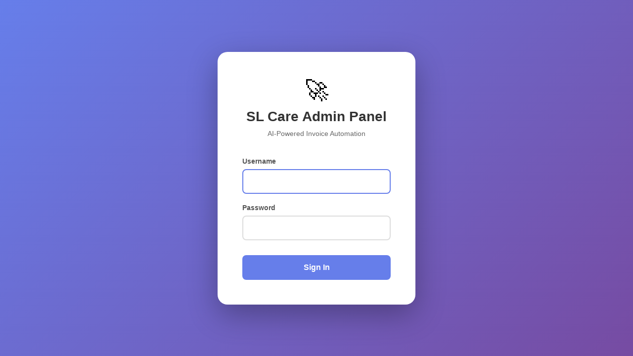

--- FILE ---
content_type: text/html
request_url: https://wildmanware.com/login
body_size: 1494
content:

<!DOCTYPE html>
<html lang="en">
<head>
  <meta charset="UTF-8">
  <meta name="viewport" content="width=device-width, initial-scale=1.0">
  <title>Login - SL Care Admin Panel</title>
  <style>
    * { margin: 0; padding: 0; box-sizing: border-box; }
    body {
      font-family: -apple-system, BlinkMacSystemFont, 'Segoe UI', Roboto, sans-serif;
      background: linear-gradient(135deg, #667eea 0%, #764ba2 100%);
      min-height: 100vh;
      display: flex;
      align-items: center;
      justify-content: center;
      padding: 20px;
    }
    .login-container {
      background: white;
      border-radius: 20px;
      box-shadow: 0 20px 60px rgba(0,0,0,0.3);
      padding: 50px;
      width: 100%;
      max-width: 400px;
    }
    .logo {
      text-align: center;
      font-size: 48px;
      margin-bottom: 10px;
    }
    h1 {
      color: #333;
      text-align: center;
      margin-bottom: 10px;
      font-size: 28px;
    }
    .subtitle {
      color: #666;
      text-align: center;
      margin-bottom: 40px;
      font-size: 14px;
    }
    .form-group {
      margin-bottom: 20px;
    }
    label {
      display: block;
      color: #555;
      font-weight: 600;
      margin-bottom: 8px;
      font-size: 14px;
    }
    input {
      width: 100%;
      padding: 14px;
      border: 2px solid #ddd;
      border-radius: 8px;
      font-size: 16px;
      transition: border-color 0.3s;
    }
    input:focus {
      outline: none;
      border-color: #667eea;
    }
    button {
      width: 100%;
      padding: 16px;
      background: #667eea;
      color: white;
      border: none;
      border-radius: 8px;
      font-size: 16px;
      font-weight: 600;
      cursor: pointer;
      transition: all 0.3s;
      margin-top: 10px;
    }
    button:hover {
      background: #764ba2;
      transform: translateY(-2px);
      box-shadow: 0 4px 12px rgba(0,0,0,0.15);
    }
    button:disabled {
      opacity: 0.5;
      cursor: not-allowed;
      transform: none;
    }
    .error {
      background: #fee;
      color: #c33;
      padding: 12px;
      border-radius: 8px;
      margin-bottom: 20px;
      font-size: 14px;
      display: none;
    }
    .error.show {
      display: block;
    }
    .loading {
      display: inline-block;
      width: 16px;
      height: 16px;
      border: 2px solid #ffffff;
      border-top-color: transparent;
      border-radius: 50%;
      animation: spin 0.8s linear infinite;
      margin-right: 8px;
    }
    @keyframes spin {
      to { transform: rotate(360deg); }
    }
    .info {
      background: #e3f2fd;
      color: #1976d2;
      padding: 12px;
      border-radius: 8px;
      margin-top: 20px;
      font-size: 13px;
      text-align: center;
    }
  </style>
</head>
<body>
  <div class="login-container">
    <div class="logo">🚀</div>
    <h1>SL Care Admin Panel</h1>
    <p class="subtitle">AI-Powered Invoice Automation</p>

    <div id="error" class="error"></div>

    <form id="loginForm" onsubmit="handleLogin(event)">
      <div class="form-group">
        <label for="username">Username</label>
        <input type="text" id="username" name="username" required autocomplete="username" autofocus>
      </div>

      <div class="form-group">
        <label for="password">Password</label>
        <input type="password" id="password" name="password" required autocomplete="current-password">
      </div>

      <button type="submit" id="loginBtn">Sign In</button>
    </form>
  </div>

  <script>
    async function handleLogin(event) {
      event.preventDefault();

      const btn = document.getElementById('loginBtn');
      const errorDiv = document.getElementById('error');
      const username = document.getElementById('username').value;
      const password = document.getElementById('password').value;

      // Show loading
      btn.disabled = true;
      btn.innerHTML = '<span class="loading"></span> Signing in...';
      errorDiv.classList.remove('show');

      try {
        const response = await fetch('/api/login', {
          method: 'POST',
          headers: {
            'Content-Type': 'application/json'
          },
          credentials: 'include',
          body: JSON.stringify({ username, password })
        });

        const result = await response.json();

        if (response.ok && result.success) {
          window.location.href = '/';
        } else {
          errorDiv.textContent = result.error || 'Login failed';
          errorDiv.classList.add('show');
          btn.disabled = false;
          btn.innerHTML = 'Sign In';
        }
      } catch (error) {
        errorDiv.textContent = 'Network error. Please try again.';
        errorDiv.classList.add('show');
        btn.disabled = false;
        btn.innerHTML = 'Sign In';
      }
    }
  </script>
<script defer src="https://static.cloudflareinsights.com/beacon.min.js/vcd15cbe7772f49c399c6a5babf22c1241717689176015" integrity="sha512-ZpsOmlRQV6y907TI0dKBHq9Md29nnaEIPlkf84rnaERnq6zvWvPUqr2ft8M1aS28oN72PdrCzSjY4U6VaAw1EQ==" data-cf-beacon='{"version":"2024.11.0","token":"09e98d2d762b4d7c9b526500a6da5247","r":1,"server_timing":{"name":{"cfCacheStatus":true,"cfEdge":true,"cfExtPri":true,"cfL4":true,"cfOrigin":true,"cfSpeedBrain":true},"location_startswith":null}}' crossorigin="anonymous"></script>
</body>
</html>
  